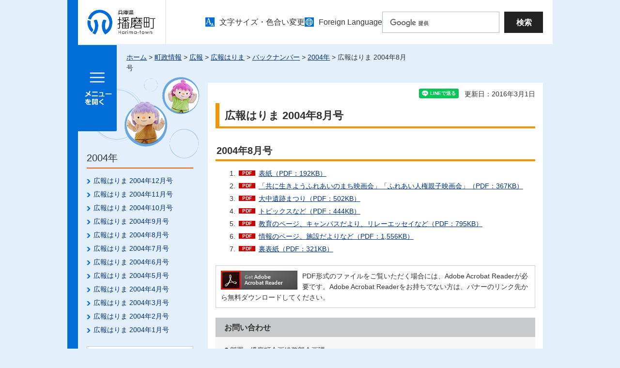

--- FILE ---
content_type: text/html
request_url: http://www.town.harima.lg.jp/kikaku/chosejoho/koho/kohoharima/back/2004/8gatsugo.html
body_size: 4757
content:
<?xml version="1.0" encoding="utf-8"?>
<!DOCTYPE html PUBLIC "-//W3C//DTD XHTML 1.0 Transitional//EN" "http://www.w3.org/TR/xhtml1/DTD/xhtml1-transitional.dtd">
<html xmlns="http://www.w3.org/1999/xhtml" lang="ja" xml:lang="ja">
<head>
<meta http-equiv="Content-Type" content="text/html; charset=utf-8" />
<meta http-equiv="Content-Style-Type" content="text/css" />
<meta http-equiv="Content-Script-Type" content="text/javascript" />

<title>播磨町　広報はりま 2004年8月号</title>

<meta name="author" content="播磨町" />
<meta property="og:title" content="広報はりま&nbsp;2004年8月号">
<meta property="og:type" content="article">
<meta property="og:description" content="">
<meta property="og:url" content="http://www.town.harima.lg.jp/kikaku/chosejoho/koho/kohoharima/back/2004/8gatsugo.html">
<meta property="og:image" content="http://www.town.harima.lg.jp/shared/system/images/logo.jpg">                                
<meta property="og:site_name" content="播磨町">
<meta property="og:locale" content="ja_JP">
<meta name="twitter:card" content="summary_large_image">
<meta name="twitter:image" content="http://www.town.harima.lg.jp/shared/images/sns/summary_large_image.png">
<meta name="viewport" content="width=device-width, maximum-scale=3.0" />
<meta name="format-detection" content="telephone=no" />
<link href="/shared/style/default.css" rel="stylesheet" type="text/css" media="all" />
<link href="/shared/style/shared.css" rel="stylesheet" type="text/css" media="all" />
<link href="/shared/style/color/color0.css" rel="stylesheet" type="text/css" media="all" id="tmp_color" title="default" class="tmp_color" />
<link href="/shared/style/color/color1.css" rel="alternate stylesheet" type="text/css" media="all" title="darkblue" class="tmp_color" />
<link href="/shared/style/color/color2.css" rel="alternate stylesheet" type="text/css" media="all" title="yellow" class="tmp_color" />
<link href="/shared/style/color/color3.css" rel="alternate stylesheet" type="text/css" media="all" title="black" class="tmp_color" />
<link href="/shared/style/font/normal.css" rel="stylesheet" type="text/css" id="tmp_font" media="all" title="default" class="tmp_font" />
<link href="/shared/style/font/small.css" rel="alternate stylesheet" type="text/css" media="all" title="small" class="tmp_font" />
<link href="/shared/style/font/big.css" rel="alternate stylesheet" type="text/css" media="all" title="big" class="tmp_font" />
<link href="/shared/style/font/big2.css" rel="alternate stylesheet" type="text/css" media="all" title="big2" class="tmp_font" />
<link href="/shared/templates/free/style/edit.css" rel="stylesheet" type="text/css" media="all" />
<link href="/shared/style/smartphone.css" rel="stylesheet" media="only screen and (max-width: 480px)" type="text/css" id="tmp_smartphone_css" />
<link href="/shared/images/favicon/favicon.ico" rel="shortcut icon" type="image/vnd.microsoft.icon" />
<link href="/shared/images/favicon/apple-touch-icon-precomposed.png" rel="apple-touch-icon-precomposed" />
<script type="text/javascript" src="/shared/js/jquery.js"></script>
<script type="text/javascript" src="/shared/js/gd.js"></script>
<script type="text/javascript" src="/shared/js/setting_head.js"></script>





<script type="text/javascript" src="/shared/js/ga.js"></script>
</head>
<body class="format_free no_javascript">
<script type="text/javascript" src="/shared/js/setting_body.js"></script>
<div id="tmp_wrapper">
<div id="tmp_wrapper2">
<noscript>
<p>このサイトではJavaScriptを使用したコンテンツ・機能を提供しています。JavaScriptを有効にするとご利用いただけます。</p>
</noscript>
<p><a href="#tmp_honbun" class="skip">本文へスキップします。</a></p>

<div id="tmp_wrap_header" class="rn_2025">
<div id="tmp_header">
<div id="tmp_hlogo">
<p><a href="/index.html"><span>兵庫県 播磨町</span></a></p>
</div>
<div id="tmp_means">
<div id="tmp_means_primary">
<ul id="tmp_snavi">
	<li class="moji_iro"><a href="/moji.html">文字サイズ・色合い変更</a></li>
	<li lang="en" xml:lang="en" class="foreign"><a href="/foreign.html">Foreign Language</a></li>
</ul>
</div>
<div id="tmp_means_secondary">
<div id="tmp_search">
<form action="/search/result.html" id="tmp_gsearch" name="tmp_gsearch">
<dl>
	<dd>
	<p class="sch_box"><input id="tmp_query" name="q" size="31" title="サイト内検索" type="text" value="" /></p>
	<p class="sch_btn"><input id="tmp_func_sch_btn" name="sa" type="submit" value="検索" /></p>
	<p id="tmp_search_hidden"><input name="cx" type="hidden" value="009034596250671263044:wilanju9l8o" /> <input name="ie" type="hidden" value="UTF-8" /> <input name="cof" type="hidden" value="FORID:9" /></p>
	</dd>
</dl>
</form>
</div>
</div>
<div id="tmp_means_tertiary">
<ul id="tmp_hnavi">
	<li><a href="/kensakuhoho.html">検索方法について</a></li>
</ul>
</div>
</div>
<ul id="tmp_hnavi_s">
	<li id="tmp_hnavi_rmenu"><a href="javascript:void(0);"><span>メニュー</span></a></li>
</ul>
</div>
</div>


<div id="tmp_wrap_gmenu">
<div id="tmp_gmenu">
<div id="tmp_gmenu_btn">
<p><a href="/menu.html"><span>メニューを開く</span></a></p>
</div>
<div id="tmp_gmenu_cnt">
<ul>
    <li><a href="/bosai/index.html"><span>防災・安全</span></a></li>
    <li><a href="/chosejoho/index.html"><span>町政情報</span></a></li>
    <li><a href="/kurashi/index.html"><span>暮らし</span></a></li>
    <li><a href="/kyoiku/index.html"><span>子育て・教育</span></a></li>
    <li><a href="/kenko/index.html"><span>健康・福祉</span></a></li>
    <li><a href="/business/index.html"><span>ビジネス・産業</span></a></li>
    <li><a href="/kanko/index.html"><span>観光・文化・スポーツ</span></a></li>
</ul>
</div>
</div>
</div>

<div id="tmp_pankuzu">
<p><a href="/index.html">ホーム</a> &gt; <a href="/chosejoho/index.html">町政情報</a> &gt; <a href="/chosejoho/koho/index.html">広報</a> &gt; <a href="/chosejoho/koho/kohoharima/index.html">広報はりま</a> &gt; <a href="/chosejoho/koho/kohoharima/back/index.html">バックナンバー</a> &gt; <a href="/kikaku/chosejoho/koho/kohoharima/back/2004/index.html">2004年</a> &gt; 広報はりま 2004年8月号</p>
</div>
<div id="tmp_wrap_main" class="column_lnavi">
<div id="tmp_main">
<div id="tmp_main2">
<div class="wrap_col_lft_navi">
<div class="col_lft_navi">

<div id="tmp_lnavi">
<div id="tmp_lnavi_ttl">
<p><a href="/kikaku/chosejoho/koho/kohoharima/back/2004/index.html">2004年</a></p>
</div>
<div id="tmp_lnavi_cnt">
<ul>
<li><a href="/kikaku/chosejoho/koho/kohoharima/back/2004/12gatsugo.html">広報はりま 2004年12月号</a></li>
<li><a href="/kikaku/chosejoho/koho/kohoharima/back/2004/11gatsugo.html">広報はりま 2004年11月号</a></li>
<li><a href="/kikaku/chosejoho/koho/kohoharima/back/2004/10gatsugo.html">広報はりま 2004年10月号</a></li>
<li><a href="/kikaku/chosejoho/koho/kohoharima/back/2004/9gatsugo.html">広報はりま 2004年9月号</a></li>
<li><a href="/kikaku/chosejoho/koho/kohoharima/back/2004/8gatsugo.html">広報はりま 2004年8月号</a></li>
<li><a href="/kikaku/chosejoho/koho/kohoharima/back/2004/7gatsugo.html">広報はりま 2004年7月号</a></li>
<li><a href="/kikaku/chosejoho/koho/kohoharima/back/2004/6gatsugo.html">広報はりま 2004年6月号</a></li>
<li><a href="/kikaku/chosejoho/koho/kohoharima/back/2004/5gatsugo.html">広報はりま 2004年5月号</a></li>
<li><a href="/kikaku/chosejoho/koho/kohoharima/back/2004/4gatsugo.html">広報はりま 2004年4月号</a></li>
<li><a href="/kikaku/chosejoho/koho/kohoharima/back/2004/3gatsugo.html">広報はりま 2004年3月号</a></li>
<li><a href="/kikaku/chosejoho/koho/kohoharima/back/2004/2gatsugo.html">広報はりま 2004年2月号</a></li>
<li><a href="/kikaku/chosejoho/koho/kohoharima/back/2004/1gatsugo.html">広報はりま 2004年1月号</a></li>
</ul>
</div>
</div>


<div id="tmp_cnavi">
<ul id="tmp_btn_list">
    <li id="tmp_btn_list_4"><a href="/cgi-bin/event_cal_multi/calendar.cgi">イベントカレンダー</a></li>
    <li id="tmp_btn_list_2"><a href="/shisetsuannai/index.html">施設案内</a></li>
    <li id="tmp_btn_list_3"><a href="/kikaku/kanrenlink.html">関連機関リンク</a></li>
</ul>
</div>

</div>
</div>
<div class="wrap_col_main">
<div class="col_main">
<p id="tmp_honbun" class="skip">ここから本文です。</p>
<div id="tmp_wrap_contents">
<div id="tmp_wrap_custom_update">
<div id="tmp_custom_update">

<div id="tmp_social_plugins">
<div class="social_media_btn line_btn">
<div data-lang="ja" data-type="share-a" data-env="PROD" data-url="" data-color="default" data-size="small" data-count="false" data-ver="3" style="display: none;" class="line-it-button"></div>
<script src="https://www.line-website.com/social-plugins/js/thirdparty/loader.min.js" async="async" defer="defer"></script>
</div>
</div>


<p id="tmp_update">更新日：2016年3月1日</p>

</div>
</div>
<div id="tmp_contents">
<h1>広報はりま 2004年8月号</h1>
<h2>2004年8月号</h2>
<ol>
    <li><a href="/kikaku/chosejoho/koho/kohoharima/back/2004/documents/048-p01.pdf" class="icon_pdf">表紙（PDF：192KB）</a> </li>
    <li><a href="/kikaku/chosejoho/koho/kohoharima/back/2004/documents/048-p02-03.pdf" class="icon_pdf">「共に生きようふれあいのまち映画会」「ふれあい人権親子映画会」（PDF：367KB）</a> </li>
    <li><a href="/kikaku/chosejoho/koho/kohoharima/back/2004/documents/048-p04-05.pdf" class="icon_pdf">大中遺跡まつり（PDF：502KB）</a> </li>
    <li><a href="/kikaku/chosejoho/koho/kohoharima/back/2004/documents/048-p06-07.pdf" class="icon_pdf">トピックスなど（PDF：444KB）</a> </li>
    <li><a href="/kikaku/chosejoho/koho/kohoharima/back/2004/documents/048-p08-13.pdf" class="icon_pdf">教育のページ、キャンパスだより、リレーエッセイなど（PDF：795KB）</a> </li>
    <li><a href="/kikaku/chosejoho/koho/kohoharima/back/2004/documents/048-p14-23.pdf" class="icon_pdf">情報のページ、施設だよりなど（PDF：1,556KB）</a> </li>
    <li><a href="/kikaku/chosejoho/koho/kohoharima/back/2004/documents/048-p24.pdf" class="icon_pdf">裏表紙（PDF：321KB）</a> </li>
</ol>


</div>


<div class="plugin">
<p class="plugin_img"><a href="https://get.adobe.com/jp/reader/"><img src="/shared/images/plugin/get_reader.png" alt="Adobe Acrobat Readerのダウンロードページへ" width="158" height="39" /></a></p>
<p>PDF形式のファイルをご覧いただく場合には、Adobe Acrobat Readerが必要です。Adobe Acrobat Readerをお持ちでない方は、バナーのリンク先から無料ダウンロードしてください。</p>
</div>
<div id="tmp_inquiry">
<div id="tmp_inquiry_ttl">
<p>お問い合わせ</p>
</div>
<div id="tmp_inquiry_cnt">
<form method="post" action="https://www.town.harima.lg.jp/cgi-bin/simple_faq/form.cgi">
<div class="inquiry_parts">
<p class="inquiry_item1">
部署：播磨町企画総務部企画課</p>
<p class="inquiry_item1">住所：加古郡播磨町東本荘1丁目5番30号</p>
<p class="inquiry_item2">電話番号：079-435-0356</p>
<p class="inquiry_item3"><button class="inquiry_btn">お問い合わせ</button></p>
</div>
<p>
<input type="hidden" name="code" value="010011030" />
<input type="hidden" name="dept" value="8840:8674:8840:8010:8840:9670:5271:9587:9172:9836:9089:3777:8591:8010:9421:8674:9006:8010:3777:8923:8508:3777:8757:9255" />
<input type="hidden" name="page" value="/kikaku/chosejoho/koho/kohoharima/back/2004/8gatsugo.html" />
<input type="hidden" name="ENQ_RETURN_MAIL_SEND_FLG" value="1" />
<input type="hidden" name="publish_ssl_flg" value="1" />
</p>
</form>
</div>
</div>

<div id="tmp_feedback">
<div id="tmp_feedback_ttl">
<p>より良いウェブサイトにするためにみなさまのご意見をお聞かせください</p>
</div>
<div id="tmp_feedback_cnt">
<form id="feedback" action="/cgi-bin/feedback/feedback.cgi" method="post">
    <p><input type="hidden" value="1237" name="page_id" /> <input type="hidden" value="広報はりま 2004年8月号" name="page_title" /> <input type="hidden" value="http://www.town.harima.lg.jp/kikaku/chosejoho/koho/kohoharima/back/2004/8gatsugo.html" name="page_url" /> <input type="hidden" value="2" name="item_cnt" /></p>
    <dl> <dt>このページの情報は役に立ちましたか？</dt> <dd>
    <p><input id="que1_1" type="radio" value="役に立った" name="item_1" /> <label for="que1_1">1：役に立った</label></p>
    <p><input id="que1_2" type="radio" value="ふつう" name="item_1" /> <label for="que1_2">2：ふつう</label></p>
    <p><input id="que1_3" type="radio" value="役に立たなかった" name="item_1" /> <label for="que1_3">3：役に立たなかった</label></p>
    <p><input type="hidden" value="質問：このページの情報は役に立ちましたか？" name="label_1" /> <input type="hidden" value="1" name="nes_1" /> <input type="hidden" name="img_1" /> <input type="hidden" name="img_alt_1" /> <input type="hidden" value="0" name="mail_1" /> </p>
    </dd> <dt>このページの情報は見つけやすかったですか？</dt> <dd>
    <p><input id="que2_1" type="radio" value="見つけやすかった" name="item_2" /> <label for="que2_1">1：見つけやすかった</label></p>
    <p><input id="que2_2" type="radio" value="ふつう" name="item_2" /> <label for="que2_2">2：ふつう</label></p>
    <p><input id="que2_3" type="radio" value="見つけにくかった" name="item_2" /> <label for="que2_3">3：見つけにくかった</label></p>
    <p><input type="hidden" value="質問：このページの情報は見つけやすかったですか？" name="label_2" /> <input type="hidden" value="1" name="nes_2" /> <input type="hidden" name="img_2" /> <input type="hidden" name="img_alt_2" /> <input type="hidden" value="0" name="mail_2" /> </p>
    </dd> </dl>
    <p class="submit"><input type="submit" value="送信" /></p>
</form>
</div>
</div>
</div>
</div><div class="pnavi">
<p class="ptop"><a href="#tmp_header">ページの先頭へ戻る</a></p>
</div>

</div>
</div>
</div>


<div id="tmp_wrap_footer">
<div id="tmp_footer">
<ul id="tmp_fnavi">
	<li><a href="/sitemap.html">サイトマップ</a></li>
	<li><a href="/kikaku/chosejoho/soshiki/index.html">組織案内</a></li>
	<li><a href="/kikaku/sitepolicy/accessibility.html">ウェブアクセシビリティ方針について</a></li>
	<li><a href="/kikaku/tsukaikata.html">ホームページの使い方</a></li>
	<li><a href="/kikaku/sitepolicy/kojinjoho.html">個人情報の取り扱いについて</a></li>
	<li><a href="/kikaku/sitepolicy/chosakuken-link.html">リンクについて</a></li>
	<li class="last"><a href="/mobile.html">携帯サイト</a></li>
</ul>
<div id="tmp_wrap_footer_cnt">
<div id="tmp_footer_cnt">
<div id="tmp_footer_ttl">
<p>播磨町役場</p>
</div>
<address>
<p><span class="post">〒675-0182　</span> <span class="addr">兵庫県加古郡播磨町東本荘1丁目5番30号</span></p>
<span id="tmp_fnavi2"><span class="navi_box"><a href="/kikaku/chosejoho/machiyakuba/access.html">播磨町へのアクセス</a></span> <span class="navi_box"><a href="https://www.town.harima.lg.jp/otoiawase.html">お問い合わせ</a></span> </span>
<p><span class="tel">電話番号：079-435-0355(代表) </span> <span class="fax">ファックス：079-435-3398 </span></p>
<p><span class="txt1">開庁時間：平日8時30分から17時15分まで</span> <span class="txt2">( 土・日・祝日・年末年始を除く）</span></p>
<p><span class="txt3">法人番号：4000020283827 (<a href="/kikaku/kurashi/shakaihosho/hojin.html">法人番号について</a>）</span></p>
</address>
</div>
<p id="tmp_copyright" lang="en" xml:lang="en">Copyright &copy; Harima town All rights reserved</p>
</div>
</div>
</div>
</div></div></div>
<script type="text/javascript" src="/shared/js/setting_menu.js"></script>
<script type="text/javascript" src="/shared/js/setting_responsive.js"></script>
<script type="text/javascript" src="/shared/js/setting_onload.js"></script>
<script type="text/javascript" src="/_Incapsula_Resource?SWJIYLWA=719d34d31c8e3a6e6fffd425f7e032f3&ns=2&cb=852865879" async></script></body>
</html>


--- FILE ---
content_type: text/css
request_url: http://www.town.harima.lg.jp/shared/style/color/color3.css
body_size: 495
content:
@charset "utf-8";#tmp_query,#tmp_pankuzu,#tmp_pankuzu *,#tmp_wrap_gmenu,#tmp_wrap_gmenu *,#tmp_wrap_main,#tmp_wrap_main *,#tmp_publicity,#tmp_publicity *,#tmp_footer,#tmp_footer *{color:#ff0!important;background-color:#000!important;background-image:none!important;border-color:#ff0!important;list-style-image:none!important}#tmp_pankuzu a,#tmp_wrap_gmenu a,#tmp_wrap_main a,#tmp_publicity a,#tmp_footer a{color:#fff!important;background-color:transparent!important}#tmp_event_cal_cnt .calendar .today{background-color:transparent!important}#tmp_wrap_main h1,#tmp_wrap_main h2,#tmp_wrap_main h3,#tmp_wrap_main h4,#tmp_wrap_main h5,#tmp_wrap_main h6{border:none!important;padding:5px!important}#tmp_wrap_main h1{border:3px solid #ff0!important}#tmp_wrap_main h2{border-left:3px solid #ff0!important;border-bottom:1px solid #ff0!important}#tmp_wrap_main h3{border-left:3px solid #ff0!important}#tmp_wrap_main #tmp_cate_ttl h1{padding:0!important;border:none!important}.format_top #tmp_wrap_main h1,.format_top #tmp_wrap_main h2,.format_top #tmp_wrap_main h3,.format_top #tmp_wrap_main h4,.format_top #tmp_wrap_main h5,.format_top #tmp_wrap_main h6{border:none!important;padding:0!important}#tmp_wrapper .used_bg_img{width:auto!important;height:auto!important}#tmp_wrapper .used_bg_img a{width:auto!important;height:auto!important;text-decoration:underline!important}#tmp_wrapper .used_bg_img span{z-index:1!important;height:auto!important}#tmp_wrap_gmenu #tmp_gmenu_btn span{z-index:1!important}#tmp_wrapper .used_bg_img a span{color:#fff!important;background-color:transparent!important}#tmp_wrap_main a.icon_pdf,#tmp_wrap_main a.icon_word,#tmp_wrap_main a.icon_excel{margin:0!important;padding:0!important}#tmp_wrap_main caption{background-color:transparent!important}#tmp_wrap_main #tmp_gmap_box,#tmp_wrap_main #tmp_gmap_box *{background-color:transparent!important;color:#000!important;border-color:#ff0!important;list-style-image:none!important}#tmp_wrap_main #tmp_gmap_box a{color:#77c!important}

--- FILE ---
content_type: text/css
request_url: http://www.town.harima.lg.jp/shared/style/smartphone.css
body_size: 6074
content:
@charset "utf-8";@media screen and (max-width:480px){body{-webkit-text-size-adjust:none;background:none}.format_top,.format_free,.format_base{background:none}input[type="submit"],input[type="button"],input[type="text"],input[type="password"],input[type="reset"]{-webkit-appearance:none;-webkit-border-radius:0;-moz-border-radius:0;border-radius:0}#tmp_wrapper{width:100%;min-width:320px;padding:0;color:#333;background:none}.format_free #tmp_wrapper2,.format_base #tmp_wrapper2{background:none}#tmp_wrapper3{padding:0 10px 16px 10px}#tmp_wrap_main{padding:0;background:none}#tmp_main,.column_lnavi #tmp_main{background:none}#tmp_main2,.column_cnt #tmp_main2{padding:0 10px}#tmp_contents,#tmp_maincontents{word-break:break-all}#tmp_wrap_contents,.column_cnt #tmp_wrap_contents{width:100%}.wrap_col_nm,.wrap_col_rgt_navi,.column_full .wrap_col_main,.column_lnavi .wrap_col_main,.column_rnavi .wrap_col_main{float:none}.wrap_col_lft_navi{float:none;position:static;z-index:auto}.col_main{padding:0}.format_top .column_full .wrap_col_nm,.format_top .column_full .wrap_col_nm2{margin-right:0}.format_top .column_full .wrap_col_lft_navi{width:auto;margin-right:0}.format_top .column_full .col_lft_navi,.format_top .column_full .col_rgt_navi{padding:0;background-color:transparent}.format_top .column_full .wrap_col_rgt_navi{width:auto}.format_top .column_full .col_main{margin-left:0}.format_free .wrap_col_nm,.format_free .wrap_col_nm2{margin-right:0}.format_free .wrap_col_lft_navi{display:none}.format_free .wrap_col_rgt_navi{display:none}.format_free .column_full .col_main,.format_free .column_lnavi .col_main{margin-left:0}.format_free .column_rnavi .wrap_col_main,.format_free .column_rnavi .col_main{margin-right:0}#tmp_wrap_header{color:inherit;background:none;background:#fff url(/shared/site_smartphone/images/header/header_bline.png) repeat-x left bottom;background-size:auto 9px;padding:0 0 10px}#tmp_header{position:relative;padding:0;width:auto;float:none}.format_top #tmp_wrap_header{float:none;width:auto}#tmp_hlogo{float:none;padding:8px 10px 12px 11px;width:auto;height:auto;border:none}#tmp_hlogo p{display:inline-block;width:135px;height:50px}#tmp_hlogo h1,#tmp_hlogo a{width:135px;height:50px;color:inherit;background-image:url(/shared/site_smartphone/images/header/hlogo.png);-webkit-background-size:135px 50px;-moz-background-size:135px 50px;background-size:135px 50px;padding:0}#tmp_hlogo h1 span,#tmp_hlogo p span{width:135px;height:50px}.format_emergency #tmp_hlogo{width:auto;height:auto;border:none;float:none}.format_emergency #tmp_hlogo p{font-size:250%;width:auto;height:auto}.format_emergency #tmp_hlogo a{padding:0}.format_emergency #tmp_emergency_txt{width:auto;float:none;padding:10px 10px}#tmp_wrap_gallery_free{display:none}#tmp_means{display:none}#tmp_hnavi_s{display:block;list-style:none}#tmp_hnavi_s li a{display:block;width:60px;height:50px;text-decoration:none}#tmp_hnavi_s li a.active{}#tmp_hnavi_lmenu{position:absolute;left:0;top:0}#tmp_hnavi_rmenu{position:absolute;right:10px;top:10px}#tmp_hnavi_lmenu a{color:inherit;background:url(/shared/site_smartphone/images/header/lmenu_icon.png) no-repeat center center;-webkit-background-size:30px 30px;-moz-background-size:30px 30px;background-size:30px 30px}#tmp_hnavi_lmenu a.active{background:url(/shared/site_smartphone/images/header/lmenu_icon_on.png) no-repeat center center;-webkit-background-size:30px 30px;-moz-background-size:30px 30px;background-size:30px 30px}#tmp_hnavi_rmenu a{color:inherit;background:url(/shared/site_smartphone/images/header/menu_btn.png) no-repeat center center;-webkit-background-size:60px 50px;-moz-background-size:60px 50px;background-size:60px 50px}#tmp_hnavi_rmenu a.active{height:55px;background:url(/shared/site_smartphone/images/header/menu_btn_on.png) no-repeat center center;-webkit-background-size:60px 55px;-moz-background-size:60px 55px;background-size:60px 55px}#tmp_hnavi_lmenu span,#tmp_hnavi_rmenu span{display:block;position:relative;z-index:-1;width:60px;height:50px;overflow:hidden}#tmp_hnavi_lmenu a.active span,#tmp_hnavi_rmenu a.active span{height:55px}#tmp_sma_menu{display:block}#tmp_sma_menu .wrap_sma_sch{display:none;position:absolute;left:0;top:65px!important;color:inherit;background-color:transparent;width:100%;z-index:99999}#tmp_sma_menu .sma_sch{padding:13px 17px 0;color:inherit;background:#fff url(/shared/site_smartphone/images/header/sma_sch_bg.png) no-repeat right 15px;background-size:80px 103px;border:3px solid #006dd9;border-radius:3px}#tmp_sma_search{margin:0 80px 8px 0;clear:both}#tmp_sma_search dl{display:table;width:100%}#tmp_sma_search dt,#tmp_sma_search dd{display:table-cell;vertical-align:top;-webkit-box-sizing:border-box;-moz-box-sizing:border-box;box-sizing:border-box}#tmp_sma_search dt{padding:5px 3px 0 0}#tmp_sma_search dt img{max-width:inherit;max-width:initial;height:auto}#tmp_sma_search .sch_box{width:100%;margin:0 0 6px;-webkit-box-sizing:border-box;-moz-box-sizing:border-box;box-sizing:border-box}#tmp_sma_query{width:100%;min-height:28px;border:1px solid #aaa;-webkit-box-sizing:border-box;-moz-box-sizing:border-box;box-sizing:border-box}#tmp_sma_func_sch_btn{width:100%;min-height:27px;color:#fff;background-color:#222;border:none;font-weight:bold;cursor:pointer}#tmp_sma_menu .wrap_sma_sch .close_btn{border:1px solid #abc;text-align:center;font-weight:bold;color:inherit;background-color:#fff}#tmp_sma_menu .wrap_sma_sch .close_btn a{display:block;padding:10px 10px;text-decoration:none;color:inherit}#tmp_sma_menu .wrap_sma_sch .close_btn a span{display:inline-block;color:inherit;background:url(/shared/site_smartphone/images/header/close_icon.png) no-repeat left center;padding:0 0 0 30px}#tmp_sma_snavi{margin:0 80px 12px 0;clear:both}#tmp_sma_snavi ul{list-style:none}#tmp_sma_snavi a{display:block;padding:5px 0 5px 24px;color:inherit;background-position:left 0.45em;background-repeat:no-repeat;background-size:17.5px 17.5px;text-decoration:none}#tmp_sma_snavi li.moji_iro a{background-image:url(/shared/site_smartphone/images/header/moji_icon.gif)}#tmp_sma_snavi li.foreign a{background-image:url(/shared/site_smartphone/images/header/foreign_icon.gif)}#tmp_sma_hnavi{margin:0 0 21px;padding:0 0 0 15px}#tmp_sma_hnavi ul{list-style:none}#tmp_sma_hnavi a{display:inline-block;padding:0 0 0 17px;color:#1f5f9f;background:url(/shared/site_smartphone/images/header/arrow_icon.png) no-repeat 5px center;background-size:7px 8px}#tmp_sma_gnavi{margin:0 0 15px;clear:both}#tmp_sma_gnavi ul{list-style:none;border-top:1px solid #006dd9}#tmp_sma_gnavi li{border-bottom:1px solid #006dd9;font-weight:bold}#tmp_sma_gnavi a{display:block;padding:6px 0 6px 17px;text-decoration:none;color:#006cd8;background:url(/shared/site_smartphone/images/header/arrow_icon.png) no-repeat 5px center;background-size:7px 8px}#tmp_sma_lnavi{margin:0 -17px 0;padding:6px 17px 17px;background-color:#e3effb;clear:both}#tmp_sma_lnavi_ttl{padding:6px 0 5px;color:inherit;border-bottom:2px solid #006dd9}#tmp_sma_lnavi_ttl p a{display:block;margin:-6px 0 -5px;padding:6px 0 5px;color:inherit;text-decoration:none}#tmp_sma_lnavi_cnt{border-bottom:1px solid #006dd9}#tmp_sma_lnavi_cnt ul{list-style:none}#tmp_sma_lnavi_cnt li{padding:6px 0 5px 18px;border-top:1px solid #006dd9;color:inherit;background:url(/shared/site_smartphone/images/header/arrow_icon.png) no-repeat 5px center;background-size:7px 8px}#tmp_sma_lnavi_cnt li:first-child{border-top:none}#tmp_sma_lnavi_cnt li a{display:block;margin:-6px 0 -5px -18px;padding:6px 0 5px 18px;color:#004a92;text-decoration:none}#tmp_sma_lnavi_cnt .switch_menu .noicon_list{padding-left:0;background:none}#tmp_sma_lnavi_cnt .switch_menu .noicon_list.active{padding-bottom:0}#tmp_sma_lnavi_cnt .switch_menu .noicon_list>a{margin-left:0;padding-left:0}#tmp_sma_lnavi_cnt .switch_menu .noicon_list a.switch{float:left;margin-right:8px}#tmp_sma_lnavi_cnt .switch_menu .noicon_list a.switch img{vertical-align:middle}#tmp_sma_lnavi_cnt .switch_cnt{margin:5px 0 0;padding:0 0 0 10px;border-top:1px dotted #006dd9;clear:both}#tmp_sma_lnavi_cnt .switch_cnt li{border-top:1px dotted #006dd9}#tmp_sma_lnavi_cnt .switch_cnt li:first-child{border-top:none}#tmp_wrap_gmenu{display:none}#tmp_pankuzu{display:none}#tmp_sma_pankuzu{display:block;padding:10px;clear:both;color:inherit;background-color:#e3effb}#tmp_cate_ttl img{height:auto;max-width:100%}.plugin{display:none}#tmp_model_change_pub,#tmp_model_change{display:block}#tmp_model_change ul{margin-top:0;margin-bottom:0}#tmp_model_change li{font-size:100%}#tmp_model_change li a{padding-top:12px;padding-bottom:12px}#tmp_fnavi{padding:6px 10px 5px;color:inherit;background-color:#c8dff7;list-style:none}#tmp_fnavi li{margin-right:10px;white-space:normal;float:none;border:none;text-align:left;padding:0 10px 0.4em 14px;color:inherit;background:url(/shared/site_smartphone/images/navi/list_icon.png) no-repeat left 0.4em;-webkit-background-size:6px 7px;-moz-background-size:6px 7px;background-size:6px 7px}#tmp_fnavi .last{margin-right:0;border-right:none}#tmp_footer_cnt{font-size:85.7%;padding:17px 10px 13px;clear:both}#tmp_footer_cnt #tmp_footer_ttl{padding:0;font-size:100%;width:auto;border:none;float:none;text-align:left}#tmp_footer_cnt address{margin:0 0 5px;font-style:normal;width:auto}#tmp_footer_cnt address span{display:block;margin-right:0}#tmp_footer_cnt address span.post,#tmp_footer_cnt address span.addr{margin:3px 0}#tmp_footer_cnt address span.br{display:inline}#tmp_footer_cnt address span.spbr{display:block}#tmp_footer_cnt address #tmp_fnavi2{float:none;display:block;clear:both}#tmp_footer_cnt address #tmp_fnavi2 .navi_box{margin:0 2% 5px 0;display:inline-block;float:none;clear:both;text-align:center;width:47%}#tmp_footer_cnt address #tmp_fnavi2 .navi_box a{font-size:100%;padding:8px 10px}#tmp_copyright{text-align:center;clear:both}.float_lft,.float_rgt{float:none;margin-left:0!important;margin-right:0!important}div.col2 div.col2L,div.col3 div.col3L,div.col3 div.col3M,div.col2 div.col2 div.col2L,div.fixed_col2 div.fixed_col2L{width:100%;margin-right:0;float:none;clear:both}div.col2 div.col2R,div.col3 div.col3R,div.col2 div.col2 div.col2R,div.fixed_col2 div.fixed_col2R{width:100%;float:none;clear:both}#tmp_contents div.col3 ul,#tmp_contents div.col2 ul{margin-bottom:0}div.img_cap{width:auto!important}#tmp_contents img{max-width:100%;height:auto}#tmp_contents ul,#tmp_contents ol{margin-left:22px}#tmp_contents table{width:auto}#tmp_contents table table{max-width:100%}#tmp_contents table th,#tmp_contents table td{width:auto}#tmp_contents table.gsc-search-box td.gsc-input{width:100%!important}#tmp_contents input[type="text"],#tmp_contents textarea{width:100%!important;padding:0;box-sizing:border-box;-webkit-box-sizing:border-box;-moz-box-sizing:border-box}#tmp_contents .event_page_navi div.fixed_col2L,#tmp_contents .event_page_navi div.fixed_col2R{clear:none;width:48.5%}#tmp_contents .event_page_navi div.fixed_col2L{float:left}#tmp_contents .event_page_navi div.fixed_col2R{float:right}#tmp_contents .wrap_box_photo_txt{margin-right:0;float:none}#tmp_contents .box_photo_txt{margin-right:0}#tmp_contents .box_photo_img{width:auto;float:none}#tmp_contents .box_gmap{width:100%;margin:15px 0 0.8em;clear:both}#tmp_gmap_box{height:220px!important;margin:15px 0 0.8em;clear:both}#tmp_gmap_box img{height:auto;max-width:none}#tmp_map_search p{display:block;margin-right:0}#tmp_map_search strong{display:block}#tmp_map_search #keyword{width:190px;margin-left:0}#tmp_map_list{width:auto;margin-right:0;float:none;position:static;z-index:auto}#tmp_wrap_gmap_box{float:none}#tmp_wrap_gmap_box2{margin-left:0}#tmp_contents #tmp_facilities_btn ul{display:-webkit-box;display:-moz-box;display:box;margin:0 -3px}#tmp_contents #tmp_facilities_btn li{display:-webkit-box;display:-moz-box;display:box;-webkit-box-flex:1;-moz-box-flex:1;box-flex:1;-webkit-box-sizing:border-box;-moz-box-sizing:border-box;box-sizing:border-box;width:100%!important;margin:0 3px 6px 3px}#tmp_contents #tmp_facilities_btn li a{display:-webkit-box;display:-moz-box;display:box;-webkit-box-flex:1;-moz-box-flex:1;box-flex:1;-webkit-box-align:center;-moz-box-align:center;box-align:center;-webkitbox-pack:center;-moz-box-pack:center;box-pack:center;-webkit-box-sizing:border-box;-moz-box-sizing:border-box;box-sizing:border-box;margin-right:0}#tmp_contents #tmp_facilities_btn li a span{display:block;width:100%;box-sizing:border-box}#tmp_result_list{height:160px;margin:0 0 20px}#tmp_contents .frame_youtube,#tmp_contents .frame_ustream{position:relative;display:block;height:0;padding-bottom:56.25%;overflow:hidden;min-width:200px}#tmp_contents .frame_youtube object,#tmp_contents .frame_ustream object,#tmp_contents .frame_youtube iframe,#tmp_contents .frame_ustream iframe{position:absolute;top:0;left:0;width:100%;height:100%}.format_top img{max-width:100%;height:auto}#tmp_wrap_gallery{width:100%;height:auto;float:none;padding:0 0 33px;margin:0 auto}#tmp_gallery{width:100%;height:auto;position:static}#tmp_gallery_mask_top{top:auto;right:auto;bottom:33px;left:0;width:100%;height:6px;background:url(/shared/site_smartphone/images/gallery/gallery_bgb.gif) repeat-x left bottom;background-size:3px 6px}#tmp_gallery #tmp_wrap_gallery_cntrol{left:10%;margin:0;bottom:0}#tmp_gallery .list_order li{float:left;margin:0 5px 0 0}#tmp_gallery #tmp_gallery_player{float:right}#tmp_gallery .box_parent_gallrey img{width:100%;height:auto}#tmp_emebo{margin:0 0 5px}#tmp_emergency{display:block}#tmp_emergency_ttl{display:block;width:auto;padding:11px 12px 10px;border:none}#tmp_emergency_ttl br{display:none}#tmp_emergency_ttl h2{font-size:114.3%}#tmp_emergency_cnt{display:block;padding:14px 10px 14px 10px;border:2px solid #b12323;border-top:none}#tmp_emergency_s,#tmp_bosai{display:block}#tmp_emergency_s_ttl,#tmp_bosai_ttl{display:block;width:auto;padding:11px 12px 10px;border-bottom:none}#tmp_emergency_s_ttl br,#tmp_bosai_ttl br{display:none}#tmp_emergency_s_ttl h2,#tmp_bosai_ttl h2{font-size:114.3%}#tmp_emergency_s_cnt,#tmp_bosai_cnt{display:block;padding:14px 10px 14px 10px;border-bottom:none}#tmp_bosai_cnt{padding:16px 5px 1px;border-bottom:none}#tmp_bosai_cnt ul{margin:0 -18px 0 0}#tmp_bosai ul li{margin:0 18px 13px 6px}#tmp_top_col_lft{float:none;width:100%}#tmp_top_col_rgt{float:none;width:100%;padding:0}.top_box{margin:0 0 12px}.top_box_ttl{padding:4px 0 2px 46px;border-width:4px;background-size:38px 27px}.top_box_ttl h2{font-size:114.3%}.top_box_cnt{padding:14px 13px 10px 13px}.top_box_cnt .link_list ul li{margin:0 0 5px}.top_box_cnt .link_list ul.list_3,.top_box_cnt .link_list ul.list_2{margin:0}.top_box_cnt .link_list ul.list_3 li,.top_box_cnt .link_list ul.list_2 li{display:block;width:auto}.top_box_cnt .link_list li a,.top_box_cnt .link a{padding:0 0 0 15px;background-size:6px 7px}.top_box_cnt .link_list ul.list_3 li a,.top_box_cnt .link_list ul.list_2 li a{margin:0}#tmp_top_recommend{margin:0 0 14px}#tmp_top_recommend_ttl{padding:3px 0 1px 64px}#tmp_top_recommend_ttl h2{font-size:142.9%}#tmp_top_recommend_cnt{padding:5px 10px 0 10px}#tmp_top_recommend_cnt #tmp_recommend_list{margin:0 -5px 0 -5px}#tmp_top_recommend_cnt .recommend_box{width:49.5%;padding:8px 5px 11px 5px;box-sizing:border-box}#tmp_top_recommend_cnt .recommend_box_ttl{margin:0 0 5px;font-size:74.59999999999999%}#tmp_top_recommend_cnt .recommend_box_ttl p{min-width:72px;padding:4px 2px 0 2px;border-width:1px}#tmp_top_recommend_cnt .recommend_box_cnt .img{margin:0 0 4px}#tmp_top_recommend_cnt .recommend_box_cnt .ttl{line-height:1.2}#tmp_top_recommend_bnr{padding:0}#tmp_top_recommend_bnr li{padding:0 0 11px}#tmp_top_recommend_bnr #tmp_recommend_bnr_lft{float:none;width:auto}#tmp_top_recommend_bnr #tmp_recommend_bnr_lft li#tmp_machidukuri{width:280px;margin:0 auto;background-image:url(/shared/site_smartphone/images/top/machidukuri.jpg);background-size:280px 88px}#tmp_top_recommend_bnr #tmp_recommend_bnr_lft li#tmp_machidukuri span{height:88px}#tmp_top_recommend_bnr #tmp_recommend_bnr_rgt{float:none;width:auto;font-size:122.8%}#tmp_top_recommend_bnr #tmp_recommend_bnr_rgt li span{padding:21px 0 21px 58px}#tmp_top_recommend_bnr #tmp_recommend_bnr_rgt #tmp_facebook span{background:url(/shared/site_smartphone/images/top/facebook_icon.png) no-repeat 4px center;background-size:39px 42px}#tmp_top_recommend_bnr #tmp_recommend_bnr_rgt #tmp_calendar span{padding-left:48px;background:url(/shared/site_smartphone/images/top/calendar_icon.png) no-repeat 2px center;background-size:37px 34px}#tmp_top_info{margin:0 0 14px}#tmp_top_info_ttl{padding:0;background:none}#tmp_top_info_ttl li{width:50%;padding:0 4px 0 0;box-sizing:border-box}#tmp_top_info_ttl li:last-child{padding-right:0}#tmp_top_info_ttl li a{display:block;padding:10px 10px 8px}#tmp_top_info_cnt{padding:0;border:none;background:none}#tmp_top_info_cnt .info_box{margin:0 0 1px;padding:0 10px 0;border:1px solid #f29600;background-color:#fffcdb}#tmp_top_info_cnt .info_box ul{list-style:none}#tmp_top_info_cnt .info_box ul li{margin:0;padding:0;line-height:1.75}#tmp_top_info_cnt .info_box ul li:first-child{padding-right:0}#tmp_top_info_cnt .info_box ul li:last-child{border-bottom:none}#tmp_top_info_cnt .info_box ul li a{display:block;padding:9px 0 9px}#tmp_top_info_cnt table.list_table{margin:0}#tmp_top_info_cnt table.list_table tr{border-bottom:1px solid #ccc}#tmp_top_info_cnt table.list_table tr:last-child{border-bottom:none}#tmp_top_info_cnt table.list_table .date{width:40%}#tmp_top_info_cnt table.list_table td{padding:9px 0 9px}#tmp_top_info_cnt table.list_table tr:first-child td{padding:9px 0 9px}#tmp_top_info_cnt .read_all ul{margin:0}#tmp_top_info_cnt .read_all ul li a{margin:0;padding:14px 9px 17px 9px;font-size:80%}#tmp_top_info_cnt .read_all ul li.list_icon a span{background-size:12px 12px;padding:0 0 0 18px}#tmp_top_info_cnt .read_all ul li.rss_icon a span{background-size:15px 15px;padding:0 0 0 20px}#tmp_top_info_cnt .no_info{margin:0.8em 0 0.8em}#tmp_mayor_link{width:300px;margin:0 auto}#tmp_mayor_link li#tmp_mayor_link_1{width:147px;margin:0 6px 0 0;background-image:url(/shared/site_smartphone/images/top/mayor_link_1.png);background-size:147px 87px}#tmp_mayor_link li#tmp_mayor_link_1 span{padding:0;height:87px}#tmp_mayor_link li#tmp_mayor_link_2{width:147px;margin:0 0 -3px;background-image:url(/shared/site_smartphone/images/top/mayor_link_2.png);background-size:147px 108px}#tmp_mayor_link li#tmp_mayor_link_2 span{padding:0;height:108px}#tmp_top_direct_navi{margin:0 0 12px}#tmp_top_direct_navi_cnt li a{vertical-align:middle}#tmp_top_direct_navi_cnt li a span{padding:30px 14px 4px 14px!important;background-position:center 6px;background-size:26px 26px;font-size:85.7%;text-align:center}#tmp_top_direct_navi_cnt #tmp_direct_navi_2 span,#tmp_top_direct_navi_cnt #tmp_direct_navi_6 span,#tmp_top_direct_navi_cnt #tmp_direct_navi_10 span{padding-right:10px!important;padding-left:10px!important}#tmp_top_direct_navi_cnt #tmp_direct_navi_5 span,#tmp_top_direct_navi_cnt #tmp_direct_navi_12 span,#tmp_top_direct_navi_cnt #tmp_direct_navi_13 span{padding-right:4px!important;padding-left:4px!important}#tmp_top_direct_navi_cnt #tmp_direct_navi_5 br{display:none}#tmp_top_direct_navi_cnt #tmp_direct_navi_3 span,#tmp_top_direct_navi_cnt #tmp_direct_navi_5 span,#tmp_top_direct_navi_cnt #tmp_direct_navi_7 span,#tmp_top_direct_navi_cnt #tmp_direct_navi_9 span,#tmp_top_direct_navi_cnt #tmp_direct_navi_11 span,#tmp_top_direct_navi_cnt #tmp_direct_navi_12 span{background-position:center top}#tmp_top_direct_navi_cnt #tmp_direct_navi_10 span{padding-right:2px}#tmp_top_direct_navi_cnt #tmp_direct_navi_13 span,#tmp_top_direct_navi_cnt #tmp_direct_navi_14 span{padding-top:35px!important;padding-bottom:13px!important}#tmp_top_koho{margin:0 0 17px}#tmp_top_koho_cnt{padding-top:12px;padding-bottom:13px}#tmp_top_koho_cnt .link_list{float:none;padding:0}#tmp_top_koho_cnt .link_list ul{margin:0;padding:0 0 6px;border-right:none;border-bottom:1px solid #eee}#tmp_top_koho_cnt .link_list li{margin-bottom:6px}#tmp_top_koho_cnt #tmp_koho_pickup{float:none;width:auto;margin:0;padding:12px 0 0 2px;border-left:none}#tmp_top_koho_cnt #tmp_koho_pickup_ttl{margin:0 72px 0 0}#tmp_top_koho_cnt #tmp_koho_pickup_ttl h3{font-size:100%}#tmp_top_koho_cnt #tmp_koho_pickup_cnt{width:64px;margin:0 0 0 -64px}#tmp_top_koho_cnt #tmp_koho_pickup_cnt .img{text-align:center}#tmp_top_koho_cnt .link{margin:0 72px 0 0}#tmp_top_link_area{margin:0 0 2px}#tmp_top_link_area ul{margin:0 -4px 0 -4px}#tmp_top_link_area li{padding:0 4px 8px 4px;width:50%;box-sizing:border-box}#tmp_top_else{margin:0 0 16px}#tmp_top_else_cnt{padding-top:13px;padding-bottom:8px}#tmp_top_else_cnt .link_list li{margin-bottom:6px}#tmp_population{padding:12px 8px 10px 13px}#tmp_population_ttl{width:34%}#tmp_population_ttl .jinko{font-size:85.7%}#tmp_population_ttl .date{font-size:57.5%}#tmp_population_cnt{width:66%}#tmp_population_cnt table{font-size:71.40000000000001%}#tmp_population_cnt table th,#tmp_population_cnt table td{padding:0 5px 0 5px}#tmp_population_cnt table th{font-weight:normal;text-align:left;width:11%}#tmp_population_cnt table th:first-child{width:22%}#tmp_population_cnt table th:first-child+td{width:36%}#tmp_population_cnt table th:first-child+td{border-right:1px solid #eee}#tmp_contents #tmp_idx_info a,#tmp_contents .idx_menu a{text-decoration:none}.idx_menu div.col3 div.col3L,.idx_menu div.col3 div.col3M,.idx_menu div.col3 div.col3R{width:100%}#tmp_idx_info #tmp_idx_info_cnt{padding:0}#tmp_contents #tmp_idx_info_cnt table.list_table tr{display:block;padding:8px 10px;border-top:1px solid #ffcf80}#tmp_contents #tmp_idx_info_cnt table.list_table tr:first-child{border-top:none}#tmp_contents #tmp_idx_info_cnt table.list_table td,#tmp_contents #tmp_idx_info_cnt table.list_table td p{display:inline}#tmp_contents #tmp_idx_info_cnt table.list_table .date_year{width:auto;margin-right:10px}#tmp_contents .idx_menu .box_dropmenu{background:none;margin:0 0 10px;height:auto!important}#tmp_contents .box_dropmenu .switch_ttl .ttl{padding:0;background:-webkit-gradient(linear,center top,center bottom,from(#fff),to(#d9d9d9));background:-moz-linear-gradient(center top,#fff,#d9d9d9);background:linear-gradient(to bottom,#fff,#d9d9d9);background-color:#fff;border-right:1px solid #f29600;border-bottom:none}#tmp_contents .box_dropmenu .switch_ttl .ttl a{display:block;padding:11px 12px 10px 12px}#tmp_contents .box_dropmenu .switch_ttl .switch{width:23%}#tmp_contents .box_dropmenu .switch_cnt{width:auto;margin:0;padding:0;border:none}#tmp_contents .idx_menu .box_dropmenu .switch_cnt a{padding:8px 7px 7px;display:block}#tmp_contents .box_dropmenu .box_dropmenu_cnt .img{width:100px}#tmp_contents .box_dropmenu .box_dropmenu_cnt .img img{width:100%;height:auto}#tmp_contents .box_dropmenu .switch_cnt li{margin:0;border-bottom:1px solid #cecece}.used_javascript #tmp_contents .box_dropmenu .switch_cnt{position:static}#tmp_contents .box_dropmenu_cnt{min-height:0;padding:23px 10px 14px 8px;background:none;font-size:100%}#tmp_publicity{padding:13px 0 2px 15px}#tmp_publicity_ttl{float:none;width:auto;padding:0 11px 0 0;margin:0 0 10px}#tmp_publicity_ttl .ttl{margin:0;font-size:100%;float:left}#tmp_publicity_ttl .link{float:right}#tmp_publicity_ttl .link a{padding:0 0 0 10px;background-size:6px 7px}#tmp_publicity_cnt{float:none;width:auto}#tmp_publicity_cnt ul li{margin:0 10px 0 0;padding:0 0 10px;width:140px!important}#tmp_machidukuri_ttl{margin:0}#tmp_machidukuri_ttl h1,#tmp_machidukuri_ttl span{width:300px;height:155px}#tmp_machidukuri_ttl h1{margin:0 auto;background:url(/shared/site_smartphone/images/machidukuri/machidukuri_heading.jpg) no-repeat left top;background-size:300px 155px}#tmp_machidukuri_cnt .img{width:290px;margin:0 auto}#tmp_machidukuri_cnt .img img{max-width:100%;height:auto}#tmp_machidukuri_cnt .txt{margin:0 0 17px;font-size:100%}#tmp_machidukuri_cnt .list{margin:0;list-style:none;list-style-image:none}#tmp_machidukuri_cnt .list li{margin:9px 0 0;padding:0 0 17px}#tmp_machidukuri_cnt .cnt_lft{float:none}#tmp_machidukuri_cnt .cnt_rgt{float:none}#tmp_machidukuri_cnt .kirameki_1{margin:0 0 13px}#tmp_machidukuri_cnt .kirameki_1 .cnt_lft{width:auto}#tmp_machidukuri_cnt .kirameki_1 .cnt_lft h2,#tmp_machidukuri_cnt .kirameki_1 .cnt_lft span{width:300px;height:103px}#tmp_machidukuri_cnt .kirameki_1 .cnt_lft h2{margin:0 0 6px;background:url(/shared/site_smartphone/images/machidukuri/kirameki_ttl_1.jpg) no-repeat left top;background-size:300px 103px}#tmp_machidukuri_cnt .kirameki_1 .cnt_lft .wrap_txt{padding:0}#tmp_machidukuri_cnt .kirameki_1 .cnt_lft .txt{padding:0}#tmp_machidukuri_cnt .kirameki_1 .cnt_rgt{width:auto;padding:13px 0 0}#tmp_machidukuri_cnt .kirameki_2{margin:0 0 22px}#tmp_machidukuri_cnt .kirameki_2 .cnt_lft{width:auto;padding:8px 0 0}#tmp_machidukuri_cnt .kirameki_2 .cnt_rgt{width:auto}#tmp_machidukuri_cnt .kirameki_2 .cnt_rgt h2,#tmp_machidukuri_cnt .kirameki_2 .cnt_rgt span{width:300px;height:111px}#tmp_machidukuri_cnt .kirameki_2 .cnt_rgt h2{margin:0 0 11px;background:url(/shared/site_smartphone/images/machidukuri/kirameki_ttl_2.jpg) no-repeat left top;background-size:300px 111px}#tmp_machidukuri_cnt .kirameki_2 .cnt_rgt .txt{margin:0 0 9px;padding:0}#tmp_machidukuri_cnt .kirameki_2 .cnt_rgt .list{padding:0}#tmp_machidukuri_cnt .kirameki_3{margin:0 0 7px}#tmp_machidukuri_cnt .kirameki_3 .cnt_lft{width:auto}#tmp_machidukuri_cnt .kirameki_3 .cnt_lft h2,#tmp_machidukuri_cnt .kirameki_3 .cnt_lft span{width:300px;height:105px}#tmp_machidukuri_cnt .kirameki_3 .cnt_lft h2{margin:0 0 9px;background:url(/shared/site_smartphone/images/machidukuri/kirameki_ttl_3.jpg) no-repeat left top;background-size:300px 105px}#tmp_machidukuri_cnt .kirameki_3 .cnt_lft .wrap_txt{padding:0}#tmp_machidukuri_cnt .kirameki_3 .cnt_lft .txt{margin:0 0 9px;padding:0}#tmp_machidukuri_cnt .kirameki_3 .cnt_rgt{width:auto;padding:6px 0 0}#tmp_machidukuri_cnt .kirameki_4{margin:0}#tmp_machidukuri_cnt .kirameki_4 .cnt_lft{width:auto;padding:4px 0 0}#tmp_machidukuri_cnt .kirameki_4 .cnt_rgt{width:auto}#tmp_machidukuri_cnt .kirameki_4 .cnt_rgt h2,#tmp_machidukuri_cnt .kirameki_4 .cnt_rgt span{width:300px;height:111px}#tmp_machidukuri_cnt .kirameki_4 .cnt_rgt h2{margin:0 0 7px;background:url(/shared/site_smartphone/images/machidukuri/kirameki_ttl_4.jpg) no-repeat left top;background-size:300px 111px}#tmp_machidukuri_cnt .kirameki_4 .cnt_rgt .txt{margin:0 0 9px;padding:0}#tmp_machidukuri_cnt .kirameki_4 .cnt_rgt .list{padding:0 0 0 8px}#tmp_machidukuri_cnt .kirameki_5 .cnt_lft{width:auto}#tmp_machidukuri_cnt .kirameki_5 .cnt_lft h2,#tmp_machidukuri_cnt .kirameki_5 .cnt_lft span{width:300px;height:105px}#tmp_machidukuri_cnt .kirameki_5 .cnt_lft h2{margin:0 0 13px;background:url(/shared/site_smartphone/images/machidukuri/kirameki_ttl_5.jpg) no-repeat left top;background-size:300px 105px}#tmp_machidukuri_cnt .kirameki_5 .cnt_lft .wrap_txt{padding:0}#tmp_machidukuri_cnt .kirameki_5 .cnt_lft .txt{margin:0 0 9px;padding:0}#tmp_machidukuri_cnt .kirameki_5 .cnt_rgt{width:auto;padding:7px 0 0}#tmp_contents table.enquete_table tr,#tmp_contents table.enquete_table th,#tmp_contents table.enquete_table td{width:auto;display:list-item;list-style:none;list-style-image:none}.rn_2025#tmp_wrap_header{padding-top:75px;background:#fff}.rn_2025 #tmp_header{width:100%;left:0!important;padding:0 10px 10px;background-color:#fff;color:#222;margin:0;border-bottom:3px solid #006dd9;display:block}.rn_2025 #tmp_header:after{content:'';width:100%;height:5px;position:absolute;bottom:0;left:0;border-bottom:2px solid #c8dff7;background-color:#e3effb;display:block}.rn_2025 #tmp_hlogo{width:auto;float:none;padding:8px 1px;border-right:none;min-height:auto}.rn_2025 #tmp_hlogo h1,.rn_2025 #tmp_hlogo p{display:inline-block;width:136px;height:51px;line-height:1.3;font-size:1.5rem}.rn_2025 #tmp_hlogo a{width:136px;height:51px}.rn_2025 #tmp_hlogo h1 span,.rn_2025 #tmp_hlogo p span{width:136px;height:51px}.rn_2025 #tmp_means{display:none;padding:0}.spmenu_open{position:relative;width:100%;min-height:100%;z-index:800;background:#fff;color:#333}.spmenu_open:before{content:"";min-height:100%;height:100%;width:100%;position:absolute;top:46px;left:0;z-index:699;background-color:rgba(0,0,0,0.5)}.rn_2025 #tmp_hnavi_rmenu{position:static}.rn_2025 #tmp_hnavi_rmenu>a{position:absolute;z-index:802;top:10px;right:10px;padding:8px 3px 1px;min-width:60px;width:auto;min-height:50px;height:auto;text-decoration:none;font-size:62.5%;font-weight:bold;text-align:center;color:#fff;border:1px solid transparent;border-radius:2px;background:#006dd9}.rn_2025 #tmp_hnavi_rmenu>a:hover{text-decoration:none}.rn_2025 #tmp_hnavi_rmenu>a>span{display:block;text-align:center;padding-top:25px;background-image:url(/shared/site_rn2025/images/icon/icon_menu_sp.png);background-size:23px 22px;background-repeat:no-repeat;background-position:center top;z-index:1;height:auto;width:100%}.rn_2025 #tmp_hnavi_rmenu>a.active>span{padding-top:25px;padding-bottom:6px;background-image:url(/shared/site_rn2025/images/icon/icon_close_sp.png);background-size:17px auto;background-position:center 2px}.rn_2025 #tmp_hnavi_rmenu .show_pc{display:none}.rn_2025 #tmp_sma_rmenu{position:absolute;width:100%;left:0;top:77px!important;margin-left:0!important;text-align:left}.format_top .rn_2025 #tmp_sma_rmenu{top:100%;display:none!important;padding:27px 7px;border:3px solid #006dd9;border-radius:3px;color:#333;background-color:#fff}.format_top .rn_2025 #tmp_sma_rmenu.active{display:block!important}.rn_2025 #tmp_hnavi_s{position:static;display:block;font-size:100%;text-align:left;list-style:none}.rn_2025 #tmp_sma_rmenu #tmp_means{display:block}.rn_2025 #tmp_sma_rmenu .close_btn{text-align:center;margin-top:25px;border:none}.rn_2025 #tmp_sma_rmenu .close_btn a{display:inline-block;min-width:143px;min-height:45px;font-weight:bold;color:#06c;border:1px solid;padding:10px 5px 8px}.rn_2025 #tmp_sma_rmenu .close_btn a span{display:inline-block;padding:3px 0 1px 25px;background:url(/shared/site_rn2025/images/icon/icon_close_sp_blue.png) no-repeat 1px 3px;background-size:17px auto;line-height:1.2}.rn_2025 #tmp_snavi{display:block;margin-bottom:20px}.rn_2025 #tmp_snavi>li{margin-bottom:5px}.rn_2025 #tmp_sma_snavi ul li.moji_iro{margin-bottom:5px}.rn_2025 #tmp_snavi>li>a{display:inline-block;padding-left:28px;background-size:18px auto;background-position:0 0}.rn_2025 #tmp_snavi>li>a:hover{text-decoration:none}.rn_2025 #tmp_snavi>li.moji_iro>a{background-image:url(/shared/site_rn2025/images/icon/icon_accessibility_sp.png)}.rn_2025 #tmp_snavi>li.foreign>a{background-image:url(/shared/site_rn2025/images/icon/icon_foreign_sp.png)}.rn_2025 #tmp_means_secondary{margin-bottom:7px}.rn_2025 #tmp_sma_search{margin:0}.rn_2025 #tmp_sma_search .sch_box,.rn_2025 #tmp_sma_search .sch_btn{float:left}.rn_2025 #tmp_sma_search .sch_box{width:calc(100% - 105px)}.rn_2025 #tmp_sma_search .sch_btn{width:100px;margin-left:5px}.rn_2025 #tmp_sma_query{width:100%;margin-bottom:6px;min-height:45px;background-size:98px auto!important;background-position:11px 12px!important;border-color:#abc}.rn_2025 #tmp_sma_func_sch_btn{width:100%;margin-left:0;min-height:45px;padding:9px 5px 4px 7px}.rn_2025 #tmp_sma_hnavi{display:block;text-align:right;margin-bottom:0}.rn_2025 #tmp_hnavi{list-style:none}.rn_2025 #tmp_sma_hnavi a{padding-left:20px;color:#00337f;background:url(/shared/site_rn2025/images/icon/icon_arr_left_sp.png) no-repeat 0 7px;background-size:10px auto}.no_javascript #tmp_wrap_header.rn_2025{position:relative}.no_javascript .rn_2025 #tmp_header{position:relative;margin:0}.no_javascript .rn_2025 #tmp_hnavi_s{position:absolute;top:0;right:10px}.rn_2025 #tmp_sma_search dt{display:none}.rn_2025 #tmp_sma_search dd{display:block}.rn_2025 #tmp_sma_menu .sma_sch{padding:22px 7px 27px;background:#fff}.rn_2025 #tmp_sma_snavi{margin-bottom:15px}.rn_2025 #tmp_sma_snavi a{padding-left:28px}.rn_2025 #tmp_sma_gnavi{padding:24px 0 0;margin-bottom:25px}.rn_2025 #tmp_sma_gnavi>ul{border-top:1px solid #006dd9;list-style:none}.rn_2025 #tmp_sma_gnavi li{width:100%;font-weight:normal;border-bottom:1px solid #006dd9}.rn_2025 #tmp_sma_gnavi>ul>li>a{display:block;padding:14px 0 14px 30px;color:#036;background-image:url(/shared/site_rn2025/images/icon/icon_arr_left_sp.png);background-size:10px auto;background-position:10px 19px;background-repeat:no-repeat}#tmp_sma_lnavi_cnt .switch_menu .noicon_list:after{content:".";display:block;height:0;font-size:0.1%;line-height:0.1;clear:both;visibility:hidden}}

--- FILE ---
content_type: application/javascript
request_url: http://www.town.harima.lg.jp/shared/js/setting_responsive.js
body_size: 3258
content:
(function($){$(function(){var bodyObj=$('body');var wrapperObj=$('#tmp_wrapper');var thisURLObj=new $.gd.Uri();var topFlg=bodyObj.hasClass('format_top');var resizeWidthObj=wrapperObj.append('<div id="tmp_resize_width"></div>');var deviceWidth=$('#tmp_resize_width').width();var smartFlg=(deviceWidth<=480);var spMenuObj='';spSetSource();var smartphoneCSSObj=$('#tmp_smartphone_css');var metaViewportObj=$('meta[name="viewport"]');setMetaViewport();var f_or=false;var windowWidth;if($.browser.msie){windowWidth=document.documentElement.clientWidth;}else{windowWidth=window.innerWidth;}
var switchPcText='PC版';var switchSpText='スマートフォン版';var set_modelChangePublishObj=$('<div>').attr({id:'tmp_model_change_pub'});var modelChangeObj=$('<div id="tmp_model_change">'+'<ul>'+'<li><a id="tmp_switch_pc_style" href="javascript:void(0);">'+switchPcText+'</a></li>'+'<li><a id="tmp_switch_sp_style" href="javascript:void(0);">'+switchSpText+'</a></li>'+'</ul>'+'</div>');set_modelChangePublishObj.append(modelChangeObj);$('#tmp_wrap_footer').before(set_modelChangePublishObj);var modelChangePublishObj=$('#tmp_model_change_pub');if(Math.abs(window.orientation)===90){bodyObj.addClass('custum_orientation');}else{bodyObj.removeClass('custum_orientation');}
if(smartFlg){if(getFlag_pc()=='no_cookie'){$.cookie('pc','view_sp',{path:'/',expires:365});modelChange_sp();}}
else{if(getFlag_pc()=='no_cookie'){$.cookie('pc','view_pc',{path:'/',expires:365});modelChange_pc();}}
setModelChange();modelChangePublishObj.on("mouseover",function(){$('#tmp_switch_pc_style').bind('click',function(){if(getFlag_pc()=='view_sp'){$.cookie('pc','view_pc',{path:'/',expires:365});modelChange_pc();$('body, html').scrollTop(0);if($.browser.msie){windowWidth=document.documentElement.clientWidth;}else{windowWidth=window.innerWidth;}
modelChangePublishObj.addClass('view');if(bodyObj.hasClass('custum_orientation')){metaViewportObj.attr({content:'width=device-width'});}
else{metaViewportObj.attr({content:'width=device-width, initial-scale='+windowWidth/1002});}
return false;}
else if(getFlag_pc()=='no_cookie'){$.cookie('pc','view_pc',{path:'/',expires:365});modelChange_pc();$('body, html').scrollTop(0);if($.browser.msie){windowWidth=document.documentElement.clientWidth;}else{windowWidth=window.innerWidth;}
modelChangePublishObj.addClass('view');if(bodyObj.hasClass('custum_orientation')){metaViewportObj.attr({content:'width=device-width'});}
else{metaViewportObj.attr({content:'width=device-width, initial-scale='+windowWidth/1002});}
return false;}});$('#tmp_switch_sp_style').bind('click',function(){if(getFlag_pc()=='view_pc'){$.cookie('pc','view_sp',{path:'/',expires:365});modelChange_sp();$('body, html').scrollTop(0);modelChangePublishObj.addClass('view');if(bodyObj.hasClass('custum_orientation')){metaViewportObj.attr({content:'width='+windowWidth});}
else{metaViewportObj.attr({content:'width=device-width,initial-scale=1.0'});}
return false;}
else if(getFlag_pc()=='no_cookie'){$.cookie('pc','view_sp',{path:'/',expires:365});modelChange_sp();$('body, html').scrollTop(0);modelChangePublishObj.addClass('view');if(bodyObj.hasClass('custum_orientation')){metaViewportObj.attr({content:'width='+windowWidth});}
else{metaViewportObj.attr({content:'width=device-width,initial-scale=1.0'});}
return false;}});});var timer=false;var view_window=windowWidth;var oldWidth=$('#tmp_wrapper').width()
$(window).resize(function(){if(oldWidth===$('#tmp_wrapper').width())return;oldWidth=$('#tmp_wrapper').width();if(timer!==false){clearTimeout(timer);}
timer=setTimeout(function(){var now_view_window=0;if($.browser.msie){now_view_window=document.documentElement.clientWidth;}else{now_view_window=window.innerWidth;}
if(view_window>=480&&now_view_window<=480){$.cookie('pc','view_sp',{path:'/',expires:365});modelChange_sp();view_window=windowWidth;$('body, html').scrollTop(0);}
else if(view_window<=480&&now_view_window>=480){$.cookie('pc','view_pc',{path:'/',expires:365});modelChange_pc();view_window=windowWidth;$('body, html').scrollTop(0);}},200);});$(window).on("orientationchange",function(){f_or=false;if(getFlag_pc()=='view_pc'){f_or=true;modelChange_pc();$('body, html').scrollTop(0);metaViewportObj.attr({content:'width=device-width, initial-scale=1.0'});var localUrl=location.href;location.href=localUrl;}
else if(getFlag_pc()=='view_sp'){f_or=true;modelChange_sp();$('body, html').scrollTop(0);metaViewportObj.attr({content:'width=device-width, initial-scale=1.0'});var localUrl=location.href;location.href=localUrl;}});if(getFlag_pc()=='view_pc'){setSmartphoneCSS('','all');}
else if(getFlag_pc()=='view_sp'){if(smartFlg){setSmartphoneCSS('/shared/style/smartphone.css','only screen and (max-width: 480px)');modelChange_sp();}
else{setSmartphoneCSS('','all');$.cookie('pc','view_pc',{path:'/',expires:365});}}
function setMetaViewport(){}
function getFlag_pc(){var flag='no_cookie';if($.cookie('pc')){flag=$.cookie('pc')=='view_pc'?'view_pc':'view_sp';}
return flag;}
function setSmartphoneCSS(_href,_media){smartphoneCSSObj.attr({href:_href,media:_media});}
function setModelChange(){if(getFlag_pc()=='view_pc'){$('#tmp_switch_pc_style').addClass('active');$('#tmp_switch_sp_style').removeClass('active');}
else if(getFlag_pc()=='view_sp'){$('#tmp_switch_pc_style').removeClass('active');$('#tmp_switch_sp_style').addClass('active');}}
function spSetSource(){var gsearchObj=$('#tmp_gsearch');var gsearchSearchId=gsearchObj.find('input[name="cx"]').val();spMenuObj=$('<div id="tmp_sma_menu">'+'<div class="wrap_sma_sch" id="tmp_sma_lmenu">'+'<div class="sma_sch">'+'<div id="tmp_wrap_sma_lnavi">'+'</div>'+'</div>'+'</div>'+'<div class="wrap_sma_sch" id="tmp_sma_rmenu">'+'<div class="sma_sch">'+'<div id="tmp_wrap_sma_rnavi">'+'<div id="tmp_sma_snavi">'+'<ul>'+'</ul>'+'</div>'+'<div id="tmp_sma_search">'+'<form id="tmp_sma_gsearch" action="/search/result.html" name="tmp_sma_gsearch">'+'<dl>'+'<dt><label for="tmp_sma_query"><img src="/shared/site_smartphone/images/header/func_sch_ttl.png" width="15" height="19" alt="サイト内検索" /></label></dt>'+'<dd>'+'<p class="sch_box"><input type="text" size="31" name="q" id="tmp_sma_query" /></p>'+'<p class="sch_btn"><input type="submit" name="sa" value="検索" id="tmp_sma_func_sch_btn" /></p>'+'<p id="tmp_sma_search_hidden"><input type="hidden" name="cx" value="'+gsearchSearchId+'"><input type="hidden" name="ie" value="UTF-8"><input type="hidden" name="cof" value="FORID:9"></p>'+'</dd>'+'</dl>'+'</form>'+'</div>'+'<div id="tmp_sma_hnavi">'+'<ul>'+'</ul>'+'</div>'+'<div id="tmp_sma_gnavi">'+'<ul>'+'<li><a href="/bosai/index.html"><span>防災・安全</span></a></li>'+'<li><a href="/kurashi/index.html"><span>暮らし</span></a></li>'+'<li><a href="/kenko/index.html"><span>健康・福祉</span></a></li>'+'<li><a href="/kanko/index.html"><span>観光・文化・スポーツ</span></a></li>'+'<li><a href="/chosejoho/index.html"><span>町政情報</span></a></li>'+'<li><a href="/kyoiku/index.html"><span>子育て・教育</span></a></li>'+'<li><a href="/business/index.html"><span>ビジネス・産業</span></a></li>'+'</ul>'+'</div>'+'<div id="tmp_sma_lnavi">'+'<div id="tmp_sma_lnavi_ttl">'+'</div>'+'<div id="tmp_sma_lnavi_cnt">'+'</div>'+'</div>'+'<p class="close_btn"><a href="javascript:void(0);"><span>閉じる</span></a></p>'+'</div>'+'</div>'+'</div>'+'</div>');var setspMenuPosObj=$('#tmp_hnavi_s');setspMenuPosObj.after(spMenuObj);if(setspMenuPosObj.length){var headerObj=$('#tmp_header');var smamenuObj=spMenuObj.find('#tmp_wrap_sma_menu');var gmenuObj=$('#tmp_gmenu');var lnaviSpTtlObj=spMenuObj.find('#tmp_sma_lnavi_ttl');var lnaviSpUlObj=spMenuObj.find('#tmp_sma_lnavi ul');var spMenuPopObj=spMenuObj.find('.wrap_sma_sch');var spSchObj=spMenuObj.find('#tmp_sma_rmenu');var spNaviObj=spMenuObj.find('#tmp_sma_lmenu');var spMenuBtnObj=setspMenuPosObj.find('a');var spRMenuBtnObj=$('#tmp_hnavi_rmenu a');var spLMenuBtnObj=$('#tmp_hnavi_lmenu a');var closeBtn=spMenuObj.find('.close_btn a');spMenuPopObj.css({top:headerObj.height()+'px'});spRMenuBtnObj.attr({href:'javascript:void(0);'}).bind('click.spMenu',function(){var self=$(this);var flg=spSchObj.css('display')=='none';spMenuBtnObj.removeClass('active');spMenuPopObj.hide();if(flg){self.addClass('active');spSchObj.show();if($('#tmp_wrap_header.rn_2025').length)self.find('span').html('メニュー<br />を閉じる')
spMenuPopObj.css({top:headerObj.height()+'px'});if($('#tmp_wrap_header.rn_2025').length){spMenuPopObj.find('.sma_sch').css({'max-height':window.innerHeight-headerObj.height()+2,'overflow-y':'auto'});}}else{if($('#tmp_wrap_header.rn_2025').length)self.find('span').html('メニュー')}
if($('#tmp_wrap_header.rn_2025').length)handleFocusOutCnt(self,spMenuPopObj)});spLMenuBtnObj.attr({href:'javascript:void(0);'}).bind('click.spMenu',function(){var self=$(this);var flg=spNaviObj.css('display')=='none';spMenuBtnObj.removeClass('active');spMenuPopObj.hide();if(flg){self.addClass('active');spNaviObj.show();spMenuPopObj.css({top:headerObj.height()+'px'});}});closeBtn.attr({href:'javascript:void(0);'}).on('click.spMenu',function(){if(spRMenuBtnObj.hasClass('active'))spRMenuBtnObj[0].click()});}
function handleFocusOutCnt(btnMenu,targetCnt){targetCnt.find('a, input, button').off('.spFocusOut');var _lastCntElem=targetCnt.find('a, input, button').filter(':visible:last');if(_lastCntElem.length){_lastCntElem.off('.spFocusOut').on('keydown.spFocusOut',function(e){if(e.keyCode===9&&!e.shiftKey&&btnMenu.is(':visible')&&btnMenu.hasClass('active'))btnMenu[0].click()})}
if(btnMenu.is(':visible')){btnMenu.off('.spFocusOut').on('keydown.spFocusOut',function(e){if(e.keyCode===9&&e.shiftKey&&btnMenu.hasClass('active'))btnMenu[0].click();})}}
var _div=$('<div>').attr({id:'tmp_sma_pankuzu'});$('#tmp_wrap_footer').before(_div);}
function modelChange_pc(){var gmenuObj=$('#tmp_gmenu');var gmenuCntObj=gmenuObj.find('#tmp_gmenu_cnt');var smalnaviObj=spMenuObj.find('#tmp_wrap_sma_rnavi');var gnaviSpUlObj=spMenuObj.find('#tmp_sma_gnavi ul');var lnaviSpObj=spMenuObj.find('#tmp_sma_lnavi');var lnaviSpTtlObj=spMenuObj.find('#tmp_sma_lnavi_ttl');var lnaviSpCntObj=spMenuObj.find('#tmp_sma_lnavi_cnt');var snaviObj=$('#tmp_snavi');var snaviULSpObj=spMenuObj.find('#tmp_sma_snavi ul');var hnaviObj=$('#tmp_hnavi');var hnaviULSpObj=spMenuObj.find('#tmp_sma_hnavi ul');snaviULSpObj.find('li').each(function(i){var self=$(this);snaviObj.append(self);});hnaviULSpObj.find('li').each(function(i){var self=$(this);hnaviObj.append(self);});var _lnavi=$('.col_lft_navi');if(!topFlg&&_lnavi.length){var lnaviObj=$('#tmp_lnavi');if(lnaviObj.length){lnaviObj.find('#tmp_lnavi_ttl').append(lnaviSpTtlObj.find(' > p'));lnaviObj.find('#tmp_lnavi_cnt').append(lnaviSpCntObj.find(' > ul'));}
else{}}else{}
if(!topFlg){$('#tmp_pankuzu').append($('#tmp_sma_pankuzu > p'));}
$('#tmp_top_direct_navi').before($('#tmp_mayor_link'));setModelChange();setMetaViewport();setSmartphoneCSS('','all');$.gd.googleSearchImage({area:'#tmp_wrap_header.rn_2025 #tmp_query',backgroundProperty:'#ffffff url(/shared/site_rn2025/images/gsearch/branding2x.png) no-repeat 13px 14px/83px auto'});}
function modelChange_sp(){var gmenuObj=$('#tmp_gmenu');var gmenuCntObj=gmenuObj.find('#tmp_gmenu_cnt');var smalnaviObj=spMenuObj.find('#tmp_wrap_sma_rnavi');var gnaviSpUlObj=spMenuObj.find('#tmp_sma_gnavi ul');var lnaviSpObj=spMenuObj.find('#tmp_sma_lnavi');var lnaviSpTtlObj=spMenuObj.find('#tmp_sma_lnavi_ttl');var lnaviSpCntObj=spMenuObj.find('#tmp_sma_lnavi_cnt');var snaviObj=$('#tmp_snavi');var snaviULSpObj=spMenuObj.find('#tmp_sma_snavi ul');var hnaviObj=$('#tmp_hnavi');var hnaviULSpObj=spMenuObj.find('#tmp_sma_hnavi ul');snaviObj.find('li').each(function(i){var self=$(this);snaviULSpObj.append(self);});hnaviObj.find('li').each(function(i){var self=$(this);hnaviULSpObj.append(self);});var _lnavi=$('.col_lft_navi');if(!topFlg&&_lnavi.length){var lnaviObj=$('#tmp_lnavi');if(lnaviObj.length){lnaviSpTtlObj.append(lnaviObj.find('#tmp_lnavi_ttl > p'));lnaviSpCntObj.append(lnaviObj.find('#tmp_lnavi_cnt > ul'));}
else{lnaviSpObj.hide();}}else{lnaviSpObj.hide();}
$.gd.googleSearchImage({area:'#tmp_sma_query'});$.gd.googleSearchImage({area:'#tmp_wrap_header.rn_2025 #tmp_sma_query',backgroundProperty:'#ffffff url(/shared/site_rn2025/images/gsearch/branding2x.png) no-repeat 13px 14px/83px auto'});$.gd.switchMenu({area:'#tmp_sma_lnavi_cnt'});if(!topFlg){$('#tmp_sma_pankuzu').append($('#tmp_pankuzu > p'));}
$('#tmp_top_recommend').before($('#tmp_mayor_link'));setModelChange();setMetaViewport();setSmartphoneCSS('/shared/style/smartphone.css','only screen and (max-width: 480px)');}
$(window).on('scroll load resize',function(){if(!$('#tmp_wrap_header.rn_2025').length)return;const _bodyW=$('body').outerWidth();const _wrapW=$('#tmp_wrapper').outerWidth()
if(_bodyW<=_wrapW&&getFlag_pc()=='view_pc')$('#tmp_header').css({'left':-$(window).scrollLeft()+22});else $('#tmp_header').css({'left':''});});if(typeof ResizeObserver!=='undefined'&&$('#tmp_wrap_header.rn_2025').length){const headerEl=document.getElementById('tmp_header');if(headerEl){const resizeObs=new ResizeObserver((entries)=>{for(const entry of entries){if(entry.contentBoxSize){$('#tmp_wrap_header').css({paddingTop:headerEl.offsetHeight})}}});resizeObs.observe(headerEl)}}});})(jQuery);